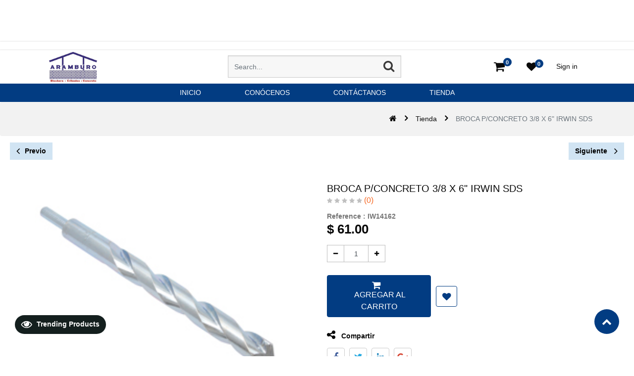

--- FILE ---
content_type: text/html; charset=utf-8
request_url: https://materialesaramburo.mx/shop/product/iw14162-broca-p-concreto-3-8-x-6-irwin-sds-7932
body_size: 6584
content:


        
        
        

        
        <!DOCTYPE html>
        <html lang="es-MX" data-website-id="1" data-oe-company-name="Materiales Aramburo">
            <head>
                <meta charset="utf-8"/>
                <meta http-equiv="X-UA-Compatible" content="IE=edge,chrome=1"/>
                <meta name="viewport" content="width=device-width, initial-scale=1, user-scalable=no"/>

                <title>BROCA P/CONCRETO 3/8 X 6&quot; IRWIN SDS | Materiales Aramburo</title>
                <link type="image/x-icon" rel="shortcut icon" href="/web/image/website/1/favicon/"/>

                <script type="text/javascript">
                    var odoo = {
                        csrf_token: "3e504029cc4ccfe538be4a62f1dac2e7e10109feo",
                    };
                </script>

                
            <meta name="generator" content="Odoo"/>

            
            
            
            
            
            
                
                
                
                    
                        <meta property="og:type" content="website"/>
                    
                        <meta property="og:title" content="BROCA P/CONCRETO 3/8 X 6&quot; IRWIN SDS"/>
                    
                        <meta property="og:site_name" content="Materiales Aramburo"/>
                    
                        <meta property="og:url" content="http://materialesaramburo.mx/shop/product/iw14162-broca-p-concreto-3-8-x-6-irwin-sds-7932"/>
                    
                        <meta property="og:image" content="http://materialesaramburo.mx/web/image/product.template/7932/image"/>
                    
                        <meta property="og:description"/>
                    
                
                
                
                    
                        <meta name="twitter:card" content="summary_large_image"/>
                    
                        <meta name="twitter:title" content="BROCA P/CONCRETO 3/8 X 6&quot; IRWIN SDS"/>
                    
                        <meta name="twitter:image" content="http://materialesaramburo.mx/web/image/product.template/7932/image"/>
                    
                        <meta name="twitter:description"/>
                    
                
            

            
            
                
                    <link rel="alternate" hreflang="es" href="http://materialesaramburo.mx/shop/product/iw14162-broca-p-concreto-3-8-x-6-irwin-sds-7932"/>
                
            

            <script type="text/javascript">
                odoo.session_info = {
                    is_admin: false,
                    is_system: false,
                    is_frontend: true,
                    translationURL: '/website/translations',
                    is_website_user: true,
                    user_id: 4
                };
                
            </script>

            <link type="text/css" rel="stylesheet" href="/web/content/562500-347287d/1/web.assets_common.0.css"/>
            <link type="text/css" rel="stylesheet" href="/web/content/562505-4501208/1/web.assets_frontend.0.css"/>
            <link type="text/css" rel="stylesheet" href="/web/content/562510-4501208/1/web.assets_frontend.1.css"/>
            <link type="text/css" rel="stylesheet" href="/web/content/562511-4501208/1/web.assets_frontend.2.css"/>
            
            
            

            <script type="text/javascript" src="/web/content/562512-347287d/1/web.assets_common.js"></script>
            <script type="text/javascript" src="https://js.openpay.mx/openpay.v1.min.js"></script>
            <script type="text/javascript" src="https://resources.openpay.mx/lib/openpay-data-js/1.2.38/openpay-data.v1.min.js"></script>
            <script type="text/javascript" src="/web/content/562513-4501208/1/web.assets_frontend.js"></script>
            
            
            
        
            </head>
            <body>
                
            
        
            
        
        
            
                
                
            
        
        
    
    

            
            
        
    
            
        
            <div data-oe-model="model" data-oe-type="html" class="oe_structure oe_empty o_editable"></div>
        <div id="wrapwrap" class="   ">
                
    <div class="ks-header-2 ks-header-4 ks-header-4-topmost">
      <div class="ks-header-2-top ">
        <div class="row m-auto container-lg justify-content-between align-items-center no-gutters">
          <ul id="top-nav" class="list-unstyled row m-auto mx-sm-2 py-2  mx-2 ks_top_menu justify-content-center">
            
            
            
          </ul>
          <ul class="list-unstyled m-auto m-sm-0 ks-header-2-top-social py-1 py-sm-0">
            <a href="https://www.facebook.com/ConcretosAramburo"></a>
            
            
            
            
            
          </ul>
        </div>
      </div>
      <div class="row container-lg m-auto">
        <div class="col-xl-4 col-lg-3 col-6 ">
          
            
              <a href="/" class="navbar-brand logo">
                <span role="img" aria-label="'Logo of %s' % website.name" title="Materiales Aramburo"><img src="/web/image/website/1/logo?unique=5422465" class="img img-fluid"/></span>
              </a>
            
          
        </div>
        <div class="search_container ks-search-container-2 col-lg-4 col-6 align-items-center justify-content-end py-1">
          <form action="/shop" method="get">
            <div class="input-group">
              <input type="text" name="search" class="search-query form-control oe_search_box" placeholder="Search..." required="True" value=""/>
              <button type="submit" class="btn oe_search_button">
                <i class="fa fa-search nav__search_icon hydrated" id="search-btn"></i>
              </button>
            </div>
          </form>
        </div>
        <div class="col-xl-4 col-lg-5 col-12 ks_mycart align-items-center  ks-header-2-menu-icon">
          <div class="col-lg-12 col-sm-10 col-11 align-items-center justify-content-lg-end justify-content-between">
            <div id="top_menu">
              <div id="custom_cart">
                
                <div class="nav-item divider d-none"></div>
                <div id="my_cart_2" class="nav-item d-none">
                  <a href="/shop/cart" class="nav-link ks_kkkk align-items-center p-0">
                    <i class="fa fa-shopping-cart nav__icons ml-4 position-relative"></i>
                    <sup class="my_cart_quantity o_animate_blink badge badge-primary cart__info cart__count">0</sup>
                  </a>
                </div>
              </div>
            </div>
            <div>
              
                
                <div id="my_wish" class="nav-item" style="display:none;">
                  <a href="/shop/wishlist" class="nav-link ks_kk">
                    <i class="fa fa-heart ml-1"></i>
                    <sup class="my_wish_quantity o_animate_blink badge badge-primary">
                      0
                    </sup>
                  </a>
                </div>
              
            </div>
            <div class="nav-item dropdown remove_after_content">
              <div class="nav-item divider"></div>
              <div class="nav-item ks">
                
                
                  <a class="ks-custom-login" href="/web/login">
                    <b>Sign in</b>
                  </a>
                
              </div>
              
            </div>
          </div>
        </div>
      </div>
    </div>
  <header class=" o_affix_enabled">
                    <nav class="
                navbar-expand-lg ks_header_2 ks-header-2-main ks-header-4-main ks-header-4-main-inside
            ">
                        <div class="container">
                            <div class="ks_removed_a">

            </div>
  <button type="button" class="navbar-toggler" data-toggle="collapse" data-target="#top_menu_collapse">
                                <span class="navbar-toggler-icon"></span>
                            </button>
                            <div class="collapse navbar-collapse" id="top_menu_collapse">
                                <ul class="list-unstyled d-flex" id="top_menu">
                                    
        
            
        
        
            <li class="nav-item">
                <a role="menuitem" href="/inicio" class="nav-link ">
                    <span class="ks_menu ks_menu_href">inicio</span>
                </a>
            </li>
        
        
        
            
        
    
        
            
        
        
            <li class="nav-item">
                <a role="menuitem" href="/conocenos" class="nav-link ">
                    <span class="ks_menu ks_menu_href">conócenos</span>
                </a>
            </li>
        
        
        
            
        
    
        
            
        
        
            <li class="nav-item">
                <a role="menuitem" href="/contactus" class="nav-link ">
                    <span class="ks_menu ks_menu_href">Contáctanos</span>
                </a>
            </li>
        
        
        
            
        
    
        
            
        
        
            <li class="nav-item">
                <a role="menuitem" href="/" class="nav-link ">
                    <span class="ks_menu ks_menu_href">TIENDA</span>
                </a>
            </li>
        
        
        
            
        
    
        
    
            
            <li class="nav-item divider d-none"></li> <li id="my_cart" class="nav-item">
                <a href="/shop/cart" class="nav-link">
                <i class="fa fa-shopping-cart"></i>
                My Cart <sup class="my_cart_quantity badge badge-primary" data-order-id="">0</sup>
            </a>
        </li>
            
                
                
        
        
                                    <li class="nav-item divider"></li>
            <li class="nav-item ks-default-login">
                <a class="nav-link" href="/web/login">
                    <b>Identificarse</b>
                </a>
            </li>
        </ul>
                            </div>
                        </div>
                    </nav>
                </header>
                <main class="ks_main_tag">
                
            
            <div itemscope="itemscope" itemtype="http://schema.org/Product" id="wrap" class="ks_temp js_sale ecom-zoomable zoomodoo-next" data-ecom-zoom-auto="1">
      
    <div class="breadcrumb ks-bread-bg-color">
      <div class="container">
        <div class="breadcrumb-item row align-items-center">
          <div class="ml-auto">
            <ol class="breadcrumb">
              <li class="breadcrumb-item active">
                <a href="/">
                  <i class="fa fa-home"></i>
                </a>
              </li>
              <li class="breadcrumb-item">
                <a href="/shop" data-original-title="" title="" aria-describedby="tooltip306892">Tienda</a>
              </li>
              
              <li class="breadcrumb-item active">
                <span>BROCA P/CONCRETO 3/8 X 6&quot; IRWIN SDS</span>
              </li>
            </ol>
          </div>
        </div>
      </div>
    </div>
  <section id="product_detail" class="container py-2 oe_website_sale ">
        <div class="ks_product_change">
          <a href="/shop/product/6829" role="button" class="btn btn-secondary ks_previous_pro mr-2" aria-label="Previous Product" title="Previous Product"><i class="fa fa-angle-left"></i> Previo</a>
          <a href="/shop/product/6828" role="button" class="btn btn-secondary ks_next_pro" aria-label="Next Product" title="Next Product">Siguiente&nbsp;<i class="fa fa-angle-right"></i>
                        </a>
        </div>
        <div class="row">
          <div class="col-md-4"></div>
        </div>
        <div class="row">
          <div class="col-md-6 product-detail-carousel">
            
        
        
        <div id="o-carousel-product" class="ks_horizontal_product_slider carousel slide" data-ride="carousel" data-interval="0">
            <div class="carousel-outer">
                <div class="owl-carousel ks_main owl-theme ">
                    
                    <div data-oe-id="0" class="carousel-item active easyzoom easyzoom--overlay">
                        
                            <a href="/web/image/product.template/7932/image">
                                <img style="" class="img img-fluid  normal product_detail_img" src="/web/image/product.template/7932/image" alt="BROCA P/CONCRETO 3/8 X 6&quot; IRWIN SDS"/>
                            </a>
                        
                    </div>
                    
                </div>
            </div>
            
        </div>
    
          </div>
          <div class="col-md-6" id="product_details">
            <div class="ks-breadcrumb-container">
              <ol class="breadcrumb p-0 d-flex justify-content-end">
                <li class="breadcrumb-item">
                  <a href="/shop">Products</a>
                </li>
                
                <li class="breadcrumb-item active">
                  <span>BROCA P/CONCRETO 3/8 X 6&quot; IRWIN SDS</span>
                </li>
              </ol>
            </div>
            <div class="ks_product_data_info flex-wrap">
              <div class="w-100 ks_product_timer">
                <div class="product_timer flex-wrap">
                  <div class="ks_timer_box mb-4 d-none">
                    <div class="ks_product_timer_title text-center col-12 col-lg-4">Offer Ends
                                                In !!
                                            </div>
                    <input type="hidden" name="timer"/>
                    <div class="ks-deal-text-outer">
                      <span class="flip-clock-label ks_day">Days</span>
                      <span class="flip-clock-label ks_hour">Hours</span>
                      <span class="flip-clock-label ks_min">Minutes</span>
                      <span class="flip-clock-label ks_sec">Seconds</span>
                      <div class="clock col"></div>
                    </div>
                  </div>
                </div>
              </div>
              <h1 itemprop="name" class="ks-product-name">BROCA P/CONCRETO 3/8 X 6&quot; IRWIN SDS</h1>
            
        
            </div>
            
              
        
        
        
        
        <div class="o_website_rating_static">
            
            
            
                <i class="fa fa-star text-black-25" role="img"></i>
            
                <i class="fa fa-star text-black-25" role="img"></i>
            
                <i class="fa fa-star text-black-25" role="img"></i>
            
                <i class="fa fa-star text-black-25" role="img"></i>
            
                <i class="fa fa-star text-black-25" role="img"></i>
            
            (0)
        </div>
    
            
            <span class="pt-2 font-weight-bold">Reference :</span>
            <span class="pt-2 font-weight-bold ks_prod_ref_01"></span>
            
            <span itemprop="url" style="display:none;">http://materialesaramburo.mx/shop/product/iw14162-broca-p-concreto-3-8-x-6-irwin-sds-7932</span>
            <form action="/shop/cart/update" method="POST" class="ks_prod_form ">
              <input type="hidden" name="csrf_token" value="a07ed7a0f6a76c03b1b2ec4daeaaf84af581f340o1768850208"/>
              <div class="js_product js_main_product">
                
        <div itemprop="offers" itemscope="itemscope" itemtype="http://schema.org/Offer" class="product_price mt16">
            <h4 class="oe_price_h4 css_editable_mode_hidden">
                <b data-oe-type="monetary" data-oe-expression="combination_info['price']" class="oe_price" style="white-space: nowrap;">$ <span class="oe_currency_value">61.00</span></b>
                <span itemprop="price" style="display:none;">61.0</span>
                <span itemprop="priceCurrency" style="display:none;">MXN</span>
                <span data-oe-type="monetary" data-oe-expression="combination_info['list_price']" style="text-decoration: line-through; white-space: nowrap;" class="ks_public_price oe_default_price d-none">$ <span class="oe_currency_value">61.00</span></span>
                
                    <div class="ks_snippet_percentage_discount_2">
                        <div class="Percentage-offer">

                        </div>
                    </div>
                
            </h4>
            <h4 class="css_non_editable_mode_hidden decimal_precision" data-precision="2">
                <span>$ <span class="oe_currency_value">61.00</span></span>
            </h4>
            <h4 class="d-none oe_not_available bg-warning">Opción no disponible</h4>
        </div>
    
                
                
                
                <ul class="d-none js_add_cart_variants" data-attribute_exclusions="{&quot;exclusions&quot;: {}, &quot;parent_exclusions&quot;: [], &quot;parent_combination&quot;: [], &quot;archived_combinations&quot;: [], &quot;has_dynamic_attributes&quot;: false, &quot;existing_combinations&quot;: [], &quot;no_variant_product_template_attribute_value_ids&quot;: []}"></ul>
                <input type="hidden" class="product_template_id" value="7932"/>
                <input type="hidden" class="product_id" name="product_id" value="7932"/>
                
            
        <p class="css_not_available_msg alert alert-warning">This combination does not exist.</p>
                <span></span>
                <div class="ks_action_buttons d-flex align-items-center">
                  <input type="hidden" class="product_id product_detail_page" name="product_id" value="7932"/>
                  
            <div class="row w-100 no-gutters ks_quantity_panel">
                <div class="col-12 col-lg ks_css_quantity">
                    <div class="css_quantity input-group oe_website_spinner">
                        <div class="input-group-prepend">
                            <a class="btn btn-secondary js_add_cart_json" aria-label="Quitar uno" title="Quitar uno" href="#">
                                <i class="fa fa-minus"></i>
                            </a>
                        </div>
                        <input type="text" class="form-control quantity" data-min="1" name="add_qty" value="1"/>
                        <div class="input-group-append">
                            <a class="btn btn-secondary float_left js_add_cart_json" aria-label="Agregue uno" title="Add One" href="#">
                                <i class="fa fa-plus"></i>
                            </a>
                        </div>
                    </div>
                </div>
</div>
        <a role="button" id="add_to_cart" href="#" class="btn btn-primary btn-lg js_check_product a-submit theme-btn cart__btn justify-content-center ks_modal_optional detail_animate" data-product-product-id="7932" data-product-template-id="7932">&nbsp;Agregar al carrito</a>
            
                
                
                <button type="button" role="button" class="btn btn-secondary btn-lg mt8 o_add_wishlist_dyn" title="Añadir a lista de deseos" data-action="o_wishlist" data-product-template-id="7932" data-product-product-id="7932"><span class="fa fa-heart" role="img" aria-label="Añadir a la lista de deseos"></span></button>
            
        
            
            
            
            
            <div class="ks_suggested_products">
                
            </div>
        
                </div>
              </div>
            </form>
    <div class="css_share_on_social_media">
      <ul class="social-icons">
        <h1 id="share_this" role="tab"><i class="fa fa-share-alt mr-2"></i>&nbsp;Compartir</h1>
        <li>
          <a target="_blank" href="http://www.facebook.com/sharer/sharer.php?u=http://materialesaramburo.mx/shop/product/iw14162-broca-p-concreto-3-8-x-6-irwin-sds-7932">
            <i class="fa fa-facebook"></i>
          </a>
          <a target="_blank" href="https://twitter.com/intent/tweet?text=http://materialesaramburo.mx/shop/product/iw14162-broca-p-concreto-3-8-x-6-irwin-sds-7932">
            <i class="fa fa-twitter"></i>
          </a>
          <a target="_blank" href="http://www.linkedin.com/shareArticle?mini=true-url=http://materialesaramburo.mx/shop/product/iw14162-broca-p-concreto-3-8-x-6-irwin-sds-7932">
            <i class="fa fa-linkedin"></i>
          </a>
          <a target="_blank" href="https://plus.google.com/share?url=http://materialesaramburo.mx/shop/product/iw14162-broca-p-concreto-3-8-x-6-irwin-sds-7932">
            <i class="fa fa-google-plus"></i>
          </a>
        </li>
      </ul>
    </div>
  
            
            <div class="availability_messages o_not_editable"></div>
        <p id="ks_alert_wrng" class="css_not_available_msg alert alert-warning">This
                                combination does not exist.
                            </p>
            
          </div>
            <div id="size_chart_modal" class="modal fade" role="dialog">
                <div class="modal-dialog size_chart_preview_modal">
                    <div class="modal-content">
                        <div class="modal-header">
                            <h4 class="modal-title">
                                <span>Product Size Chart</span>
                            </h4>
                            <button type="button" class="close" data-dismiss="modal">
                                <span class="fa fa-close"></span>
                            </button>
                        </div>
                        <div class="modal-body">
                            <iframe method="get" height="100%" width="100%" src="/product/sizechart/size_chart/7932"></iframe>
                        </div>
                        <div class="modal-footer justify-content-start">
                            <a class="ks_dwnld" href="/product/sizechart/download/7932">
                                <button type="button" title="Download" aria-label="Download" class="btn btn-primary pull-right mr-8">
                                    <span class="fa fa-download"></span>
                                </button>
                            </a>
                        </div>
                    </div>
                </div>
            </div>
            <div class="modal fade produect_descrption_model" tabindex="-1" role="dialog" aria-labelledby="exampleModalScrollableTitle" aria-hidden="true" id="produect_descrption7932">
                <div class="modal-dialog modal-dialog-centered" role="document">
                    <div class="modal-content">
                        <div class="modal-header">
                            <h5 class="modal-title" id="exampleModalScrollableTitle">
                                BROCA P/CONCRETO 3/8 X 6&quot; IRWIN SDS
                            </h5>
                            <button type="button" class="close" data-dismiss="modal" aria-label="Close">
                            </button>
                        </div>
                        <div class="modal-body">
                             
                        </div>
                        <div class="modal-footer">
                            <button type="button" class="btn btn-secondary" data-dismiss="modal">
                                Close
                            </button>
                        </div>
                    </div>
                </div>
            </div>

        
          <form action="/shop/cart/update" method="POST" class="">
            <input type="hidden" name="csrf_token" value="a07ed7a0f6a76c03b1b2ec4daeaaf84af581f340o1768850208"/>
            <input type="hidden" class="product_id" name="product_id" value="7932"/>
            <input type="hidden" class="product_template_id" name="product_template_id" value="7932"/>
            <div class="custom_add_to_cart_and_call" data-id="0">
              
                <a role="button" id="ks_call_id" class="ks_call_button" href="tel:(669) 195 9500(669) 967 0915">
                  <i class="fa fa-phone"></i>
                </a>
              
              <input type="hidden" class="product_id product_detail_page" name="product_id" value="7932"/>
              <a role="button" id="add_to_cart" href="#" class="btn btn-primary btn-lg js_check_product  a-submit cart__btn justify-content-center ks_modal_optional add_cart_mobile  detail_animate" data-product-product-id="7932" data-product-template-id="7932">
                                    Add To Cart
                                </a>
            </div>
          </form>
          <div class="w-100 mb-3 mb-lg-5 ks-product-description">
            <ul id="productTab" role="tablist" class="nav nav-tabs justify-content-center">
              <li class="px-3 nav-item">
                <a id="description-tab" data-toggle="tab" href="#description" role="tab" aria-controls="description" aria-selected="false" class="nav-link px-2" data-original-title="" title="" aria-describedby="tooltip61890">Descripcion</a>
              </li>
              <li class="px-3 nav-item">
                <a id="details-tab" data-toggle="tab" href="#details" role="tab" aria-controls="details" aria-selected="true" class="active nav-link px-2 show" data-original-title="" title="" aria-describedby="tooltip772113">Detalles</a>
              </li>
            
            <li class="nav-item">
                <a id="reviews-tab" data-toggle="tab" href="#reviews" role="tab" aria-controls="reviews" aria-selected="false" class="nav-link px-2">reviews
                </a>
            </li>
        </ul>
            <div id="productTabContent" class="tab-content px-lg-4 py-4">
              <div id="description" role="tabpanel" aria-labelledby="description-tab" class="tab-pane fade active show">
                <div class="ks_show_description o_not_editable d-none"></div>
                
                <br/>
              </div>
              <div id="details" role="tabpanel" aria-labelledby="details-tab" class="tab-pane fade">
                <table class="table details-table table-bordered">

                                    
            
            
                <tr>
                    <th>Category</th>
                    <td>
                        
                        ACCESORIOS PARA HERRAMIENTA ELECTRICA
                    </td>
                </tr>
            
            
            
            
            
        </table>
              
            
        </div>
              <div id="reviews" role="tabpanel" aria-labelledby="reviews-tab" class="tab-pane fade">
                <div class="o_shop_discussion_rating ks_rating">
                  <section class="container mt16 mb16">
                    <div class="row">
                      <div class="col-lg-8 offset-lg-2">
                        
        <div id="discussion" class="d-print-none o_portal_chatter o_not_editable p-0" data-res_model="product.template" data-res_id="7932" data-pager_step="10" data-allow_composer="1" data-display_rating="True">
        </div>
    
                      </div>
                    </div>
                  </section>
                </div>
              </div>
            </div>
          </div>
        </div>
      </section>
             <div class="w-100 d-flex justify-content-center row ks-alternate-product-row">
                 
                 
             </div>
        
    </div>
  
            </main>
        <footer class="bg-light o_footer">
                    
            <section class="ks-scroll-top flex-center">
                <i class="fa fa-chevron-up"></i>
            </section>

            
                <button type="button" class="btn ks_product_recent d-none" data-target="#ks_recents_prd" data-toggle="collapse" aria-expanded="true">
                   <i class="fa fa-eye"></i> Trending Products
                </button>
                <div class="collapse ks_recent_product_data_contain" id="ks_recents_prd">
                <div class="recent_title pb-2">
                     <button type="button" class="btn ks_recent_close" data-target="#ks_recents_prd" data-toggle="collapse" aria-expanded="true">
                        <i class="fa fa-times"></i>
                     </button>
                    <div class="font-30 b-600 pt-3"> Trending Products </div>
                </div>
                <div class="ks_recent_product_data"></div>
            </div>
            

            
                <div class="ks-loader-outer">
                    <div class="loader" id="loader-3"></div>
                </div>
            
        <div id="footer">
      <footer id="footer_layout">
        <div class="bg-dark">
          <div class="footer-top py-4 px-3 border-bottom">
            <div class="container">
              <div class="row">
                <div class="col-12 col-lg">
                  <div class="newsletter">
                    <div class="row align-items-center">
                      <div class="ks_footer_01 col-12 col-md-9 flex-nowrap d-flex align-items-center">
                        <h3>Newsletter Signup</h3>
                      </div>
                    </div>
                  </div>
                </div>
                <div class="col-12 col-lg-4">
                  <div class="social-media">
                    <ul class="row justify-content-center justify-content-lg-end mt-3 mt-lg-0">
                      <li class="mx-1">
                        <a href="https://www.facebook.com/ConcretosAramburo"> </a>
                      </li>
                      
                      
                      
                      
                      
                    </ul>
                  </div>
                </div>
              </div>
            </div>
          </div>
          <div class="footer-middle px-3 border-bottom">
            <div class="container">
              <div class="row">
                <div class="col-12 col-sm-6 col-md-4 col-lg py-3 py-lg-4  order-5 order-lg-0">
                  <ul class="shiping-col">
                    <li class="row no-gutters align-items-center mb-3">
                      <div class="col-2 text-center"></div>
                    </li>
                    <li class="row no-gutters align-items-center mb-3">
                      <div class="col-2 text-center"></div>
                    </li>
                    <li class="row no-gutters align-items-center">
                      <div class="col-2 text-center pb40 col-lg-12">
                        <a href="https://www.facebook.com/aramburomateriales" data-original-title="" title="" aria-describedby="tooltip453755"> </a>
                        <a href="https://www.instagram.com/materialesaramburo/" target="_blank">
                          <span class="fa fa-instagram" style="" data-original-title="" title="" aria-describedby="tooltip143404"></span>
                        </a>
                        <a href="https://www.facebook.com/aramburomateriales" data-original-title="" title="" aria-describedby="tooltip453755" target="_blank">&nbsp; &nbsp;&nbsp;<span class="fa fa-facebook-square" style="" data-original-title="" title="" aria-describedby="tooltip521456"></span></a>
                      </div>
                    </li>
                  </ul>
                </div>
                <div class="col-12 col-sm-6 col-md-4 col-lg-2 border-left py-3 py-lg-4">
                  <div class="pl-lg-3">
                    <h3 class="mb-3 mb-lg-4">Servicios</h3>
                    <ul class="footer-nav-list list-arrow">
                      <li>
                        <a href="https://materialesaramburo.mx/terminos?" data-original-title="" title="" aria-describedby="tooltip270374">Términos y Condiciones</a>
                      </li>
                    </ul>
                  </div>
                </div>
                <div class="col-12 col-sm-6 col-md-4 col-lg-2 border-left py-3 py-lg-4">
                  <div class="pl-lg-3">
                    <h3 class="mb-3 mb-lg-4">Security</h3>
                    <ul class="footer-nav-list list-arrow">
                      <li>
                        <a href="#">Privacy</a>
                      </li>
                      <li>
                        <a href="#">Secure Login</a>
                      </li>
                      <li>
                        <a href="#">Secure Payment</a>
                      </li>
                      <li>
                        <a href="#">Supply Chain</a>
                      </li>
                    </ul>
                  </div>
                </div>
                <div class="col-12 col-sm-6 col-md-4 col-lg-2 border-left py-3 py-lg-4">
                  <div class="pl-lg-3">
                    <h3 class="mb-3 mb-lg-4">Nosotros</h3>
                    <ul class="footer-nav-list list-arrow">
                      <li>
                        <a href="#">Our Company</a>
                      </li>
                      <li>
                        <a href="#">Contact Us</a>
                      </li>
                      <li>
                        <a href="#">Events</a>
                      </li>
                      <li>
                        <a href="#">Blog</a>
                      </li>
                      <li>
                        <a href="#">Jobs</a>
                      </li>
                    </ul>
                  </div>
                </div>
                <div class="col-12 col-md col-lg border-left py-3 py-lg-4">
                  <div class="address pl-lg-3">
                    <h3 class="mb-3 mb-lg-4">Ubicación</h3>
                    <div class="row mb-3">
                      <div class="col-1 pr-0 text-right">
                        <i class="fa fa-map-marker"></i>
                      </div>
                      <div class="col-11 ks_address">
                        <address itemscope="itemscope" itemtype="http://schema.org/Organization">
                          <div>
    <address class="mb0" itemscope="itemscope" itemtype="http://schema.org/Organization">
        
        
            
    

        
        <div itemprop="address" itemscope="itemscope" itemtype="http://schema.org/PostalAddress">
            <div>
                <i class="fa fa-map-marker fa-fw" role="img" aria-label="Dirección" title="Dirección"></i>
                <span itemprop="streetAddress">AV. OSCAR PEREZ ESCOBOSA NUM-12 VENADILLO<br/>82129 mazatlan, SIN<br/>México</span>
            </div>
            
            
            
            
            
            
        </div>
        
    </address>
</div>
                        </address>
                      </div>
                    </div>
                    <div class="row mb-3">
                      <div class="col-1 pr-0 text-right">
                        <i class="fa fa-phone"></i>
                      </div>
                      <div class="col-11">
                        <a href="tel:(669) 195 9500(669) 967 0915">
                          <span>(669) 195 9500(669) 967 0915</span>
                        </a>
                      </div>
                    </div>
                    <div class="row mb-2">
                      <div class="col-1 pr-0 text-right">
                        <i class="fa fa-envelope"></i>
                      </div>
                      <div class="col-11">
                        <a href="mailto:contabilidadaramburomzt@gmail.com">
                          <span>contabilidadaramburomzt@gmail.com</span>
                        </a>
                      </div>
                    </div>
                  </div>
                </div>
              </div>
            </div>
          </div>
          <div class="footer-bottom  px-3 py-3">
            <div class="container">
              <div class="row align-items-center">
                <div class="col-12 col-sm-5">
                  <div class="copyright mb-3 mb-lg-0 text-center text-lg-left">
                    <span>Copyright &copy; 2019</span>
                    <span itemprop="name">Materiales Aramburo</span>
                    <span>. All Right Reserved.</span>
                  </div>
                </div>
                <div class="col-12 col-sm-3">
                  
                </div>
                <div class="col-12 col-sm-4">
                  <div class="payment-method mb-2 mb-lg-0">
                    <ul class="row justify-content-center justify-content-lg-end">
                      <li>
                        <i class="fa fa-cc-amex"></i>
                      </li>
                      <li>
                        <i class="fa fa-cc-visa"></i>
                      </li>
                      <li>
                        <i class="fa fa-cc-mastercard"></i>
                      </li>
                      <li>
                        <i class="fa fa-cc-jcb"></i>
                      </li>
                      <li>
                        <i class="fa fa-cc-discover"></i>
                      </li>
                      <li>
                        <i class="fa fa-cc-paypal"></i>
                      </li>
                      <li>
                        <i class="fa fa-cc-stripe"></i>
                      </li>
                      <li>
                        <i class="fa fa-cc-diners-club"></i>
                      </li>
                    </ul>
                  </div>
                </div>
              </div>
            </div>
          </div>
        </div>
      </footer>
    </div>
  </footer>
            </div>
        
    
        
            </body>
        </html>
    
    
    

--- FILE ---
content_type: application/xml
request_url: https://materialesaramburo.mx/ks_theme_kinetik/static/src/xml/ks_main_slider.xml
body_size: 199
content:
<templates>
    <t t-name="ks_main_slider">
        <div id="mainCarouselIndicator" class="mainCarouselIndicator">
            <div id="owl-main-carousel" class="owl-carousel owl-theme owl-loaded owl-drag">
                <t t-foreach="slides" t-as="slide">
                    <a t-att-href="slide.ks_main_slider_link">
                        <div class="owl-slider-main item">
                            <img t-attf-src="/web/image/ks_product_main.slider/#{slide.id}/ks_main_slider_img" />
                        </div>
                    </a>
                </t>
            </div>
        </div>
    </t>
    <t t-name="ks_shop_new">
        <img class="ks_shop_product"
             t-att-src="'/web/image/product.template/'+ product_id +'/image/330x330'"/>
    </t>
</templates>

--- FILE ---
content_type: application/xml
request_url: https://materialesaramburo.mx/ks_theme_kinetik/static/src/xml/ks_product_grid.xml
body_size: 1418
content:
<?xml version="1.0" encoding="utf-8"?>
<templates>
    <t t-name="ks_theme_kinetik.ks_theme_pagination">
        <ul t-if="products.pager and products.pager['page_count'] > 1"
            t-attf-class="#{ classname or '' } pagination m-0 ml-2 #{_classes}"
            t-att-style="style or None">
            <li t-attf-class="page-item ks-pager-prev">
                <a t-att-href="None" class="page-link">Prev</a>
            </li>
            <t t-foreach="products.pager['pages']" t-as="page">
                <li t-attf-class="page-item ks-pager-items">
                    <t t-if="page['num'] == products.pager['active_page']">
                        <div class="ks_active_pager">
                            <a t-att-href="page['url']" class="page-link" t-raw="page['num']"></a>
                        </div>
                    </t>
                    <t t-else="">
                        <a t-att-href="page['url']" class="page-link" t-raw="page['num']"></a>
                    </t>
                </li>
            </t>
            <li t-attf-class="page-item ks-pager-nxt">
                <a t-att-href="None" class="page-link">Next</a>
            </li>
        </ul>
    </t>
    <t t-name="ks_theme_kinetik.ks_breadcrumb">
        <div class="ks-bread-clone">
            <t t-if="products.is_ks_breadcrumb">
                <t t-if="products.ks_img_url">
                    <div class="breadcrumb ks_bread"
                         t-att-style="'background-image:url(' + products.ks_img_url + ')'">
                        <div class="breadcrumb-item m-auto">
                            <t t-if="products.category_name">
                                <h1>
                                    <t t-esc="products.category_name"/>
                                </h1>
                            </t>
                            <t t-else="">
                                <h1>Shop</h1>
                            </t>
                            <a href="/">
                                Home
                            </a>
                            <a href="/shop">
                                / Shop
                            </a>
                            <t t-if="products.category_name">
                                <a t-att-href="products.url">/
                                    <t t-esc="products.category_name"/>
                                </a>
                            </t>
                        </div>
                    </div>
                </t>
                <t t-else="">
                    <div class="breadcrumb ks-bread-bg-color">
                        <div class="breadcrumb-item m-auto">
                            <t t-if="products.category_name">
                                <h1>
                                    <t t-esc="products.category_name"/>
                                </h1>
                            </t>
                            <t t-else="">
                                <h1>Shop</h1>
                            </t>
                            <a href="/">
                                Home
                            </a>
                            <a href="/shop">
                                / Shop
                            </a>
                            <t t-if="products.category_name">
                                <a t-att-href="products.url">/
                                    <t t-esc="products.category_name"/>
                                </a>
                            </t>
                        </div>
                    </div>
                </t>
            </t>

        </div>
    </t>
    <t t-name="ks_theme_kinetik.ks_product_grid">
        <section>
            <div class="ks_product_grid">
                <div>
                    <t t-if="products.prods.length > 0">
                        <div t-att-id="products.grid_slider_id" class="products-carousel">
                            <t t-foreach="products.prods" t-as="prods">
                                <div class="mt-4 product-card ks_product_grid_responsive product-card-shop">
                                    <div class="fp__img position-relative text-center">
                                        <a t-att-href="prods.prod_url" id="fp-1" class="featured__product">
                                            <img t-att-src="prods.product_img" />
                                        </a>
                                    </div>
                                    <div class="fp__info py-3 px-3">
                                        <a t-att-href="prods.prod_url" id="fp-1" class="featured__product">
                                            <div class="row no-gutters">
                                                <div class="col-12">
                                                    <div class="fp__name text-truncate text-left">
                                                        <t t-esc="prods.product_name"/>
                                                    </div>
                                                    <t t-if='prods.brand_name'>
                                                        <div class="fp__brand">
                                                            <t t-esc="prods.brand_name"/>
                                                        </div>
                                                    </t>
                                                </div>
                                                <div class="fp__price">
                                                    <div class="fp__current_price d-flex">
                                                        <t t-if="website_currency_position == 'before'">
                                                            <t t-esc="prods.website_currency_id"/>
                                                        </t>
                                                        <span t-esc="prods.website_price"/>
                                                        <t t-if="website_currency_position == 'after'">
                                                            <t t-esc="prods.website_currency_id"/>
                                                        </t>
                                                    </div>
                                                </div>
                                            </div>
                                        </a>
                                    </div>
                                    <div class="wishlist_and_comparision row no-gutters">
                                            <t t-set="product_variant_id" t-value='prods.ks_product_var_id'/>
                                            <t t-if="prods.is_ks_product_det">
                                                <div class="col ks_custom_d_none_info">
                                                    <button type="button" role="button"
                                                            class="btn btn-secondary btn-sm o_quick_view"
                                                            t-att-title="prods.description_sale">
                                                        <span class="fa fa-info-circle" role="img"
                                                              aria-label="Product Information"/>
                                                    </button>
                                                </div>
                                            </t>
                                            <t t-if="prods.is_ks_wishlist">
                                                <div class="col">
                                                    <a type="button" role="button"
                                                       class="btn btn-secondary btn-sm o_add_wishlist"
                                                       t-att-disabled='prods.in_wish or None' title="Add To Wishlist"
                                                       t-att-data-product-template-id="prods.prod_id"
                                                       t-att-data-product-product-id="prods.ks_product_var_id"
                                                       data-action="o_wishlist">
                                                        <span class="fa fa-heart" role="img"
                                                              aria-label="Add To Wishlist"/>
                                                    </a>
                                                </div>
                                            </t>
                                            <t t-if="prods.is_ks_compare">
                                                <div class="col ks_custom_d_none">
                                                    <button type="button" role="button"
                                                            class="d-none d-md-inline-block btn btn-secondary btn-sm o_add_compare"
                                                            title="Compare" aria-label="Compare"
                                                            t-att-data-product-product-id="prods.ks_product_var_id"
                                                            data-action="o_comparelist">
                                                        <span class="fa fa-exchange"/>
                                                    </button>
                                                </div>
                                            </t>
                                             <t t-if="prods.is_ks_cart">
                                                <div class="col">
                                                    <form action="/ks_shop/cart/update" method="post"
                                                          class="text-center ks_shop">
                                                        <input name="product_id" t-att-value="prods.ks_product_var_id"
                                                               type="hidden"/>
                                                        <a href="#" role="button" class="ks_add_to_cart_dynamic btn btn-secondary ks_add_to_cart"
                                                           aria-label="Add To Cart" title="Shopping cart">
                                                            <input name="product_product_id" t-att-value="prods.ks_product_var_id" type="hidden"/>
                                                            <span class="fa fa-shopping-cart"/>
                                                            <span class="ks_add_to_cart_text d-block d-md-none">Add To Cart</span>
                                                        </a>
                                                    </form>
                                                </div>
                                            </t>
                                        </div>
                                </div>
                            </t>
                        </div>
                    </t>
                    <t t-else="">
                        <div class="text-center text-muted oe_product">
                            <h3 class="css_editable_display mt8">No Product Found.</h3>
                        </div>
                    </t>
                </div>
            </div>
        </section>
    </t>
</templates>